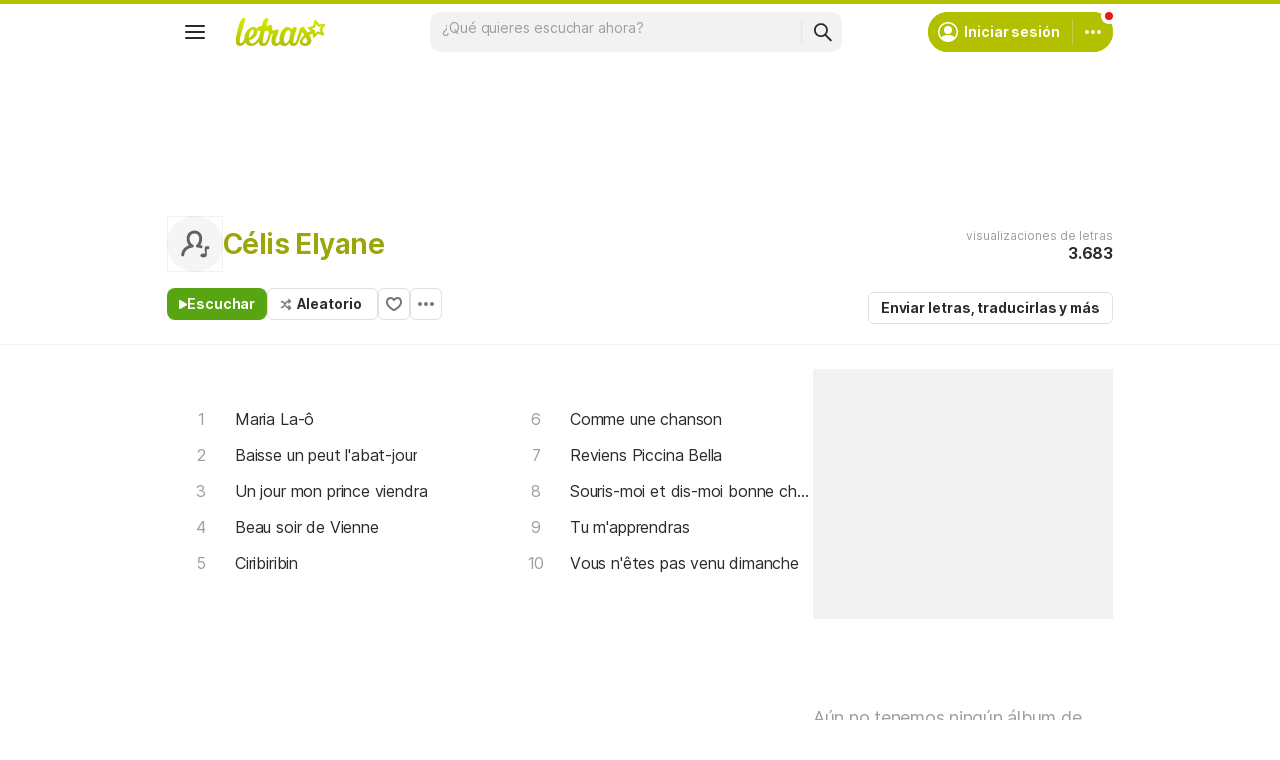

--- FILE ---
content_type: text/html; charset=utf-8
request_url: https://ssi.letras.com/artist/7755/favorite.ssi?dns=celis-elyane
body_size: -27
content:
<a data-id="7755" data-name="artist" data-params="dns=celis-elyane" data-text="Agregar a favoritos" data-activetext="Agregar a favoritos" class="buttonFavorite" title="Agregar a favoritos" href="javascript:;">Agregar a favoritos</a>

--- FILE ---
content_type: text/html; charset=utf-8
request_url: https://www.google.com/recaptcha/api2/aframe
body_size: 151
content:
<!DOCTYPE HTML><html><head><meta http-equiv="content-type" content="text/html; charset=UTF-8"></head><body><script nonce="tn7G--GIszpZr6GNQz-Tcw">/** Anti-fraud and anti-abuse applications only. See google.com/recaptcha */ try{var clients={'sodar':'https://pagead2.googlesyndication.com/pagead/sodar?'};window.addEventListener("message",function(a){try{if(a.source===window.parent){var b=JSON.parse(a.data);var c=clients[b['id']];if(c){var d=document.createElement('img');d.src=c+b['params']+'&rc='+(localStorage.getItem("rc::a")?sessionStorage.getItem("rc::b"):"");window.document.body.appendChild(d);sessionStorage.setItem("rc::e",parseInt(sessionStorage.getItem("rc::e")||0)+1);localStorage.setItem("rc::h",'1769648795792');}}}catch(b){}});window.parent.postMessage("_grecaptcha_ready", "*");}catch(b){}</script></body></html>

--- FILE ---
content_type: application/javascript; charset=utf-8
request_url: https://fundingchoicesmessages.google.com/f/AGSKWxV-zXkMf2rofaZ40JX4yUWMSIlSu_VrIcc2HrWcMAhgsaUiMdexlcTu7-fxwxxbS8yQMP3jWNCPbe22mne9afJyvfr0x3l8jIBJRsAk4sHApC5glrRkNnNVbY0PHn92ogwdudkoovzlvF1cCsx6wwKDO-x4bFVN5zDwJSqZjjVPMRuqwxlPAXoupg22/_/advertserve._ad_controller./190x600._html5/ads./adometry-
body_size: -1285
content:
window['84a85ce5-c422-4a88-b8a4-7ab3ef895ff7'] = true;

--- FILE ---
content_type: application/javascript; charset=utf-8
request_url: https://fundingchoicesmessages.google.com/f/AGSKWxWVEFOuilXGCe861zFfDcyhwPFm-AkSOMkM-4wNjAv1baWU7sEK7PImAUzHlyNRpZE3kO3Ol3JgApyBEnqaD8YOqAGIfoHTZSO-x6xoqIx07qmfmUnyQiqLB6nLyqRQ8tfjN4CDcQ==?fccs=W251bGwsbnVsbCxudWxsLG51bGwsbnVsbCxudWxsLFsxNzY5NjQ4Nzk2LDg5MjAwMDAwMF0sbnVsbCxudWxsLG51bGwsW251bGwsWzcsNiwxMCw5XSxudWxsLDIsbnVsbCwiZW4iLG51bGwsbnVsbCxudWxsLG51bGwsbnVsbCwxXSwiaHR0cHM6Ly93d3cubGV0cmFzLmNvbS9jZWxpcy1lbHlhbmUvIixudWxsLFtbOCwibzFaUUs5SVh4V00iXSxbOSwiZW4tVVMiXSxbMTksIjIiXSxbMjQsIiJdLFsyOSwiZmFsc2UiXV1d
body_size: 227
content:
if (typeof __googlefc.fcKernelManager.run === 'function') {"use strict";this.default_ContributorServingResponseClientJs=this.default_ContributorServingResponseClientJs||{};(function(_){var window=this;
try{
var qp=function(a){this.A=_.t(a)};_.u(qp,_.J);var rp=function(a){this.A=_.t(a)};_.u(rp,_.J);rp.prototype.getWhitelistStatus=function(){return _.F(this,2)};var sp=function(a){this.A=_.t(a)};_.u(sp,_.J);var tp=_.ed(sp),up=function(a,b,c){this.B=a;this.j=_.A(b,qp,1);this.l=_.A(b,_.Pk,3);this.F=_.A(b,rp,4);a=this.B.location.hostname;this.D=_.Fg(this.j,2)&&_.O(this.j,2)!==""?_.O(this.j,2):a;a=new _.Qg(_.Qk(this.l));this.C=new _.dh(_.q.document,this.D,a);this.console=null;this.o=new _.mp(this.B,c,a)};
up.prototype.run=function(){if(_.O(this.j,3)){var a=this.C,b=_.O(this.j,3),c=_.fh(a),d=new _.Wg;b=_.hg(d,1,b);c=_.C(c,1,b);_.jh(a,c)}else _.gh(this.C,"FCNEC");_.op(this.o,_.A(this.l,_.De,1),this.l.getDefaultConsentRevocationText(),this.l.getDefaultConsentRevocationCloseText(),this.l.getDefaultConsentRevocationAttestationText(),this.D);_.pp(this.o,_.F(this.F,1),this.F.getWhitelistStatus());var e;a=(e=this.B.googlefc)==null?void 0:e.__executeManualDeployment;a!==void 0&&typeof a==="function"&&_.To(this.o.G,
"manualDeploymentApi")};var vp=function(){};vp.prototype.run=function(a,b,c){var d;return _.v(function(e){d=tp(b);(new up(a,d,c)).run();return e.return({})})};_.Tk(7,new vp);
}catch(e){_._DumpException(e)}
}).call(this,this.default_ContributorServingResponseClientJs);
// Google Inc.

//# sourceURL=/_/mss/boq-content-ads-contributor/_/js/k=boq-content-ads-contributor.ContributorServingResponseClientJs.en_US.o1ZQK9IXxWM.es5.O/d=1/exm=ad_blocking_detection_executable,kernel_loader,loader_js_executable,web_iab_tcf_v2_signal_executable,web_iab_us_states_signal_executable/ed=1/rs=AJlcJMzkWD0vxt1gVcfmiBA6nHi7pe9_aQ/m=cookie_refresh_executable
__googlefc.fcKernelManager.run('\x5b\x5b\x5b7,\x22\x5b\x5bnull,\\\x22letras.com\\\x22,\\\x22AKsRol98Ma6Kv9Yh57TV2NQAG4xxrQ2mMQiUrMhE9mNbIUP2we2UzLOSEAJOQMrskJvf8FZEkseljdDO6mds4wnsvRyWpgPcCzEqhfleFOuzt7wk7Nze3gZH5HV0aQgE8U8w_n8xCFXnL89X9ujTgmRzma2mm6aO-w\\\\u003d\\\\u003d\\\x22\x5d,null,\x5b\x5bnull,null,null,\\\x22https:\/\/fundingchoicesmessages.google.com\/f\/AGSKWxVt0FVdYslc83faNuTLaw471jpVK5FBGaxuxzStnFDKrjUdlXYNx4LkRl0VEfu80Fd4gYgBATT1ks1oKc7pkBWlq1Gdsdi--wPlxTtQ5E6XgKn6Jdye8_ee2tdOXEAy3Ujf2lqEvQ\\\\u003d\\\\u003d\\\x22\x5d,null,null,\x5bnull,null,null,\\\x22https:\/\/fundingchoicesmessages.google.com\/el\/AGSKWxWMU7goTjG_6B32ZGfALMbRlTAIFqrSmk4wBAx_ndexYEqzTE0GLWIU1CDWuGiNl8M0YeyG5LX9KAmJBOrTIOYugiPpddBtqNrfYShx9418CgGgHQ3DJ_Pgp-1pNoPxuV4PSSQJGg\\\\u003d\\\\u003d\\\x22\x5d,null,\x5bnull,\x5b7,6,10,9\x5d,null,2,null,\\\x22en\\\x22,null,null,null,null,null,1\x5d,null,\\\x22Privacy and cookie settings\\\x22,\\\x22Close\\\x22,null,null,null,\\\x22Managed by Google. Complies with IAB TCF. CMP ID: 300\\\x22\x5d,\x5b3,1\x5d\x5d\x22\x5d\x5d,\x5bnull,null,null,\x22https:\/\/fundingchoicesmessages.google.com\/f\/AGSKWxUK2ym--Jp4q4Dbua4bWBk4y9eN-tJ4R4TabgjIFPvWemD_YeBRvYzoQrYEAMAmhSFtMijEHTdRDsu7wIPqluXsWIVggUKesqUeXhfap3A8vYkJhxKBc-3OIFB9nZqKda8uhbo4Qw\\u003d\\u003d\x22\x5d\x5d');}